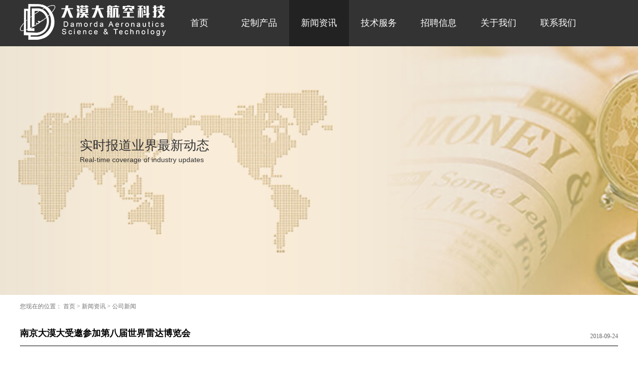

--- FILE ---
content_type: text/html; charset=utf-8
request_url: http://www.nhdmd.com/NewsStd_389.html
body_size: 13083
content:
<!DOCTYPE HTML PUBLIC "-//W3C//DTD HTML 4.01 Transitional//EN" "http://www.w3c.org/TR/1999/REC-html401-19991224/loose.dtd">


<html lang="zh-cn" xmlns="http://www.w3.org/1999/xhtml">
<head><title>
	南京大漠大受邀参加第八届世界雷达博览会 - 速率转台 - 南京大漠大航空科技有限公司
</title><meta name="keywords" content="南京大漠大受邀参加第八届世界雷达博览会,南京大漠大航空科技有限公司"/><meta name="description" content="第八届世界雷达博览会将于6月14日-16日在南京国际展览中心开幕，同期举办第九届军民两用电子信息技术展览会。本届展会以“深度融合大战略，科技创新扬国威”为主旨，在江苏省人民政府、南京市人民政府的指导和支持下，由中国电子科技集团公司、中国电子信息产业集团有限公司、中国雷达行业协会共同主办，同时得到了中国..."/><meta name="mobile-agent" content="url=http://m.nhdmd.com/m/NewsStd_389.html" /><meta name="applicable-device" content="pc"><meta name="renderer" content="webkit" /><meta content="text/html; charset=utf-8" http-equiv="Content-Type" /><link id="css__news_view" rel="stylesheet" type="text/css" href="https://0.rc.xiniu.com/g2/M00/EC/A4/CgAGfFvQJHWAcF6VAABnZjZOUv0068.css?d=20181022085126" /><link rel="bookmark" href="https://0.rc.xiniu.com/g2/M00/DF/E9/CgAGfFunTF6ACOIfAAANnhiBTHE929.png" /><link rel="shortcut icon" href="https://0.rc.xiniu.com/g2/M00/DF/E9/CgAGfFunTF6ACOIfAAANnhiBTHE929.png" />
	
	<script type="text/javascript">var _jtime=new Date();function jqload(){window.jLoad=new Date()-_jtime;}function jqerror(){window.jLoad=-1;}</script>
    <script type="text/javascript" src="https://1.rc.xiniu.com/js/jq/jqueryV173.js" onload="jqload()" onerror="jqerror()" id="jquery"></script>
	<script type="text/javascript" src="https://1.rc.xiniu.com/js/pb/2/Public.js"></script>
	<script type="text/javascript" src="https://1.rc.xiniu.com/js/tl/swfobject_modified.js"></script>
	<script type="text/javascript" src="https://1.rc.xiniu.com/js/tl/swfobject.js"></script>
	
<script type="text/javascript">
    document.onkeydown = function () {
        if (window.event && window.event.keyCode == 123) {
            event.keyCode = 0;
            event.returnValue = false;
            return false;
        }
    };
    $(window).on({
        contextmenu: function(){//禁止右击
            return false;
        },
        dragstart: function(){//禁止拖拉
            return false;
        },
        selectstart: function(){//文字禁止鼠标选中
　　　　document.selection.empty();
　　　//  return false;
        },
        copy: function(){//禁止复制文本
            document.selection.empty();
        },
        beforecopy: function(){
            return false;
        },
        mouseup: function(){//禁止点击
            return false
        }
    })

    document.oncontextmenu=new Function("event.returnValue=false");
    document.onselectstart=new Function("event.returnValue=false");
    document.oncontextmenu=function(e){return false;}
</script>
</head>
<body class="news_view_body">
<form method="get" id="form1" name="form1" NavigateId="2" Page="/news_view.aspx?Fid=t2%3a4%3a2&amp;Id=389&amp;TypeId=4" data-pid="02182182180145209203199208199014501982102080" data-mid="02080145209203199208199014501982102080">
<div class="aspNetHidden">
<input type="hidden" name="__VIEWSTATE" id="__VIEWSTATE" value="" />
</div>

        <div id="ea_h">
            <div class="top" >
                <div class="t_t" >
</div>
                
                <div id="ea_n">

                    <div id="xn_n_14_wrap" class="xn_n_14_wrap">
                    	
                        <div class="xn_n_14_wrap_main">
                        
                                            <div id="t_logo" class="t_logo">
                                                
                                                <div id="ea_l"><h1><a href="/" target="_self"><img alt="飞行模拟器-南京大漠大航空科技有限公司" src="https://0.rc.xiniu.com/g2/M00/D5/35/CgAGe1uqEz-AHxQ4AAAxXz16PGo698.png" /></a></h1></div>
                                                

                                            </div>
                        
                            <ul id="xn_n_14_VMenu1" class="type1Ul type1Ul_n000">
<li id="type1Li_n0" level=0 index=0 class="xn_n_14_wrap_menu1"><a href="/" target="_self" >首页</a></li>
<li id="type1Li_n3" level=0 data_id="3" type="n" index=1 class="xn_n_14_wrap_menu1">
<a href="/ProductsStd.html" target="_self"><span name="xn_n_14_VMenu11502531856|T_Navigates|Id|3|Name">定制产品</span></a><ul id="type1Ul_t301" style="display:none" class="type1Ul type1Ul_t301">
<li id="type1Li_t301_1" data_id="3_10" class="xn_n_14_wrap_menu2" type="t" index=1 level=1><a href="/ProductsSt_bdcszt.html" target="_self"><span name="xn_n_14_VMenu11370446126|T_ProductTypes|Id|10|Name">北斗测试设备</span></a>
</li>
<li id="type1Li_t301_2" data_id="3_12" class="xn_n_14_wrap_menu2" type="t" index=2 level=1><a href="/ProductsSt_fzzt.html" target="_self"><span name="xn_n_14_VMenu1599074604|T_ProductTypes|Id|12|Name">仿真测试设备</span></a>
</li>
<li id="type1Li_t301_3" data_id="3_13" class="xn_n_14_wrap_menu2" type="t" index=3 level=1><a href="/ProductsSt_txcszt.html" target="_self"><span name="xn_n_14_VMenu1732590602|T_ProductTypes|Id|13|Name">天线测试设备</span></a>
</li>
<li id="type1Li_t301_4" data_id="3_11" class="xn_n_14_wrap_menu2" type="t" index=4 level=1><a href="/ProductsSt_syscssb.html" target="_self"><span name="xn_n_14_VMenu12011715980|T_ProductTypes|Id|11|Name">传感器检测设备</span></a>
</li>
</ul>
</li>
<li id="type1Li_n2" level=0 data_id="2" type="n" index=2 class="xn_n_14_wrap_menu1">
<a href="/NewsStd.html" target="_self"><span name="xn_n_14_VMenu1991905050|T_Navigates|Id|2|Name">新闻资讯</span></a><ul id="type1Ul_t201" style="display:none" class="type1Ul type1Ul_t201">
<li id="type1Li_t201_1" data_id="2_28" class="xn_n_14_wrap_menu2" type="t" index=1 level=1><a href="/NewsSt_mtbd.html" target="_self"><span name="xn_n_14_VMenu1719442356|T_NewsTypes|Id|28|Name">媒体报道</span></a>
</li>
<li id="type1Li_t201_2" data_id="2_4" class="xn_n_14_wrap_menu2" type="t" index=2 level=1><a href="/NewsSt_gsxw.html" target="_self"><span name="xn_n_14_VMenu11267885772|T_NewsTypes|Id|4|Name">公司新闻</span></a>
</li>
<li id="type1Li_t201_3" data_id="2_5" class="xn_n_14_wrap_menu2" type="t" index=3 level=1><a href="/NewsSt_hyxw.html" target="_self"><span name="xn_n_14_VMenu11856756000|T_NewsTypes|Id|5|Name">行业新闻</span></a>
</li>
<li id="type1Li_t201_4" data_id="2_140" class="xn_n_14_wrap_menu2" type="t" index=4 level=1><a href="/NewsSt_121212.html" target="_self"><span name="xn_n_14_VMenu11554350919|T_NewsTypes|Id|140|Name">新闻推荐</span></a>
</li>
</ul>
</li>
<li id="type1Li_n8" level=0 data_id="8" type="n" index=3 class="xn_n_14_wrap_menu1">
<a href="/ServerStd.html" target="_self"><span name="xn_n_14_VMenu1266701886|T_Navigates|Id|8|Name">技术服务</span></a><ul id="type1Ul_t801" style="display:none" class="type1Ul type1Ul_t801">
<li id="type1Li_t801_1" data_id="8_36" class="xn_n_14_wrap_menu2" type="t" index=1 level=1><a href="/ServerSt_dzfw.html" target="_self"><span name="xn_n_14_VMenu1365471386|T_NewsTypes|Id|36|Name">定制服务</span></a>
</li>
<li id="type1Li_t801_2" data_id="8_52" class="xn_n_14_wrap_menu2" type="t" index=2 level=1><a href="/ServerSt_shfw.html" target="_self"><span name="xn_n_14_VMenu1275634362|T_NewsTypes|Id|52|Name">售后服务</span></a>
</li>
<li id="type1Li_t801_3" data_id="8_138" class="xn_n_14_wrap_menu2" type="t" index=3 level=1><a href="/ServerSt_wxfw.html" target="_self"><span name="xn_n_14_VMenu1541113423|T_NewsTypes|Id|138|Name">维修服务</span></a>
</li>
</ul>
<ul id="type1Ul_n881" style="display:none" class="type1Ul type1Ul_n881">
<li id="type1Li_n9" class="xn_n_14_wrap_menu2" type="n" data_id="9" index=1 level=1><a href="/feedback.aspx?FId=n9:9:8" rel="nofollow" target="_self"><span name="xn_n_14_VMenu11244843521|T_Navigates|Id|9|Name">在线咨询</span></a>
</li>
</ul>
</li>
<li id="type1Li_n6" level=0 data_id="6" type="n" index=4 class="xn_n_14_wrap_menu1">
<a href="/Job.html" rel="nofollow" target="_self"><span name="xn_n_14_VMenu12122155934|T_Navigates|Id|6|Name">招聘信息</span></a></li>
<li id="type1Li_n1" level=0 data_id="1" type="n" index=5 class="xn_n_14_wrap_menu1">
<a href="/AboutStd.html" rel="nofollow" target="_self"><span name="xn_n_14_VMenu11833883016|T_Navigates|Id|1|Name">关于我们</span></a><ul id="type1Ul_t101" style="display:none" class="type1Ul type1Ul_t101">
<li id="type1Li_t101_1" data_id="1_1" class="xn_n_14_wrap_menu2" type="t" index=1 level=1><a href="/AboutSt_jj.html" rel="nofollow" target="_self"><span name="xn_n_14_VMenu11192471603|T_NewsTypes|Id|1|Name">公司简介</span></a>
</li>
</ul>
</li>
<li id="type1Li_n7" level=0 data_id="7" type="n" index=6 class="xn_n_14_wrap_menu1">
<a href="/ContactStd.html" rel="nofollow" target="_self"><span name="xn_n_14_VMenu1127507159|T_Navigates|Id|7|Name">联系我们</span></a></li>
</ul>
<script type="text/javascript">var xn_n_14_VMenu1={normal:{class1:'xn_n_14_wrap_menu1',class2:'xn_n_14_wrap_menu2',class3:'xn_n_14_wrap_menu3',class4:'xn_n_14_wrap_menu4',class5:'xn_n_14_wrap_menu5',class6:'xn_n_14_wrap_menu6'},visited:{class1:'xn_n_14_wrap_menu1_2',class2:'xn_n_14_wrap_menu2_2',class3:'xn_n_14_wrap_menu3_2',class4:'xn_n_14_wrap_menu4_2',class5:'xn_n_14_wrap_menu5_2',class6:'xn_n_14_wrap_menu6_2',class6:'xn_n_14_wrap_menu6_2'},home:{defaultClass:'xn_n_14_wrap_menu1',visitedClass:'xn_n_14_wrap_menu1_2'},content:{defaultClass:'',visitedClass:'',focusClass:''},focus:{class1:'xn_n_14_wrap_menu1_cur',class2:'xn_n_14_wrap_menu2_cur',class3:'xn_n_14_wrap_menu3_cur',class4:'xn_n_14_wrap_menu4_cur',class5:'xn_n_14_wrap_menu5_cur',class6:'xn_n_14_wrap_menu6_cur'},beforeTag:{packUpClass:'',packDownClass:''},expendEffect:1,aniEffect:3,fIdParam:'FId',topUlId:'xn_n_14_VMenu1',homeLiId:'type1Li_n0'};xn_n_14_VMenu1.menu=new BaseControlMenu();xn_n_14_VMenu1.menu.Init('xn_n_14_VMenu1',xn_n_14_VMenu1);xn_n_14_VMenu1.menu.InitMenu('type1Ul_n000',xn_n_14_VMenu1);</script>
                        </div>
                    	

                    </div>

</div>
                
            </div>
        </div>
        


        
        <div id="ea_ba">
            
            <div class="products_banner_text">
                <span class="products_banner_text1"><span name="_edi_ba1_8" >实时报道业界最新动态</span></span>
                <span class="products_banner_text2"><span name="_edi_ba1_9" >Real-time coverage of industry updates</span></span>
            </div>
            
			
            <div id="products_banner" class="products_banner">
                <div class="products_banner_m">
                    <img src="https://0.rc.xiniu.com/g2/M00/E8/3F/CgAGfFvFa5mAZie6AAF1GZtjdPk342.jpg" alt="" />
                </div>

            </div>
            
        </div>
        

        
        <div id="ea_c">
            <div class="n_main">


    <div id="n_content_right_name_r" class="n_content_right_name_r">
        <ul>
            <li>
                <span class="n_r_wz1">
                    
                    <span name="_n_r_wz1">您现在的位置：</span>
                    
                </span>
                <span class="n_r_wz2">
                    <a href="/">
                    <span name="_n_r_wz2">首页</span>
                    </a>
                </span><span class="n_r_wz3">></span>
                <span class="n_r_wz4">
                    <span id='ShoveWebControl_Text_products'><a href="/NewsStd.html" target="_self">新闻资讯</a></span>
                </span>
                <span class="n_r_wz5">></span>
                <span class="n_r_wz6">
                    <a href="/NewsSt_gsxw.html" class="curr1">公司新闻</a>
                </span>
            </li>
            <li>
                <img src="https://1.rc.xiniu.com/rc/Contents/42036/Images/icpsp1_n_right_wz.png" alt="" />
            </li>
        </ul>

    </div>

                <div class="n_content">
                    <div class="n_content_left">
                    </div>
                    <div class="n_content_right">
                        <div class="n_content_right_name">
                        </div>
                        <div class="n_content_right_m">
							
                            <div id="news_view_head" class="news_view_head">
                                <div class="news_view_title">
                                    <h1 style="font-size: inherit"><span id='ShoveWebControl_Text2'>南京大漠大受邀参加第八届世界雷达博览会</span></h1>
                                </div>
                                <div class="news_view_date">
                                    <span class="news_view_date1">日期：</span>
                                    <span id='ShoveWebControl_Text3'>2018-09-24</span>
                                </div>
                                <div class="news_view_click">
                                    <span class="news_view_date1">浏览次数:</span>
                                    <span id='ShoveWebControl_Text5'>318</span><script type='text/javascript'>var cvc=$('#ShoveWebControl_Text5');cvc.hide();AjaxMethod('Common','UpdateClickCount',{field:'ClickCount',nid:-1,tid:10010,id:389},function(data){cvc.text(data);cvc.show();});</script>
                                </div>

                            </div>
                            
							
                            <div id="news_view" class="news_view">
                                <span id='ShoveWebControl_Text4'><p style="text-indent: 2em; line-height: 2em;"><span style="font-size: 16px;">第八届世界雷达博览会将于6月14日-16日在南京国际展览中心开幕，同期举办第九届军民两用电子信息技术展览会。</span></p><p style="text-indent: 2em; line-height: 2em;"><span style="font-size: 16px;"><br/></span></p><p style="text-align: center; line-height: 2em;"><img src="https://0.rc.xiniu.com/g2/M00/E0/06/CgAGfFuo-kiAUfjPAAhBdWpvYIo957.png" title="南京大漠大受邀参加第八届世界雷达博览会" alt="南京大漠大受邀参加第八届世界雷达博览会"/></p><p style="line-height: 2em;"><br/></p><p style="text-indent: 2em; line-height: 2em;"><span style="font-size: 16px;">本届展会以“深度融合大战略，科技创新扬国威”为主旨，在江苏省人民政府、南京市人民政府的指导和支持下，由中国电子科技集团公司、中国电子信息产业集团有限公司、中国雷达行业协会共同主办，同时得到了中国贸促会南京分会、南京国际商会和南京市人民政府会展业办公室的大力支持。</span></p><p style="text-indent: 2em; line-height: 2em;"><span style="font-size: 16px;">展会将全面展示我国乃至世界近年来雷达领域发展成就及前沿创新成果。中国电科、电子、航天、航空、船舶、兵器、地方军工等诸多军工集团、科研院所、国内外雷达与国防电子信息技术领域知名高科技企业携军用、警用、军民两用的雷达系统、装备、技术和微波及光电器件、国防电子、通讯、导航、气象、指挥控制系统等上下游产业链的产品、优秀创新成果将集中亮相。</span></p><p style="text-indent: 2em; line-height: 2em;"><span style="font-size: 16px;"><br/></span></p><p style="text-align: center; line-height: 2em;"><img src="https://0.rc.xiniu.com/g2/M00/E0/06/CgAGfFuo-oOAFEGgAA7rm4Vy1_4106.png" title="南京大漠大受邀参加第八届世界雷达博览会" alt="南京大漠大受邀参加第八届世界雷达博览会" width="690" height="467" border="0" vspace="0" style="width: 690px; height: 467px;"/></p><p style="line-height: 2em;"><br/></p><p style="line-height: 2em; text-indent: 2em;"><span style="font-size: 16px;">今年的博览会上将首次发布世界十大明星雷达装备和雷达技术发展趋势预测报告，联合国内多家机构和媒体，从创新性、重要性、知名度等维度，评选对于军用装备雷达发展史具有里程碑意义的国内外十大明星雷达装备，并从需求驱动和技术驱动两个方面，研讨展望未来重大雷达技术发展趋势。</span></p><p style="text-indent: 2em; line-height: 2em;"><span style="font-size: 16px;">一批覆盖陆海空天的明星雷达产品同时在展会期间集中亮相。在机载领域将展示连续3次在大阅兵中亮相的空警2000预警雷达及具有国际先进水平的明星产品枭龙雷达，在舰载领域将展示中华神盾有源相控阵雷达等。</span></p><p style="text-indent: 2em; line-height: 2em;"><span style="font-size: 16px;">露天一万平米的特种装备展区，是2018年“两会”后的国内首届规模大，专业性强、范围广、层次高、专家集聚的军民融合盛会。</span></p><p style="text-indent: 2em; line-height: 2em;"><span style="font-size: 16px;"><br/></span></p><p style="text-align: center; line-height: 2em;"><img src="https://0.rc.xiniu.com/g2/M00/E0/06/CgAGfFuo-qmAfFfOABf3yNqDHCI251.png" title="南京大漠大受邀参加第八届世界雷达博览会" alt="南京大漠大受邀参加第八届世界雷达博览会" width="690" height="379" border="0" vspace="0" style="width: 690px; height: 379px;"/></p><p style="line-height: 2em;"><br/></p><p style="text-indent: 2em; line-height: 2em;"><span style="font-size: 16px;">展厅增设“世界雷达百年发展历程”大型连续画廊展区。将包含文字、图片、视频内容，采用曲线发光长廊模式展示，打造一个科普百年雷达、加强国防教育，弘扬爱国主义精神的崭新场景。将采取恰当方式突出展示雷达产业主力科研制造单位或军工科协体系，在改革开放四十年来为中国雷达事业发展做出卓越贡献的光辉历程。</span></p><p style="text-indent: 2em; line-height: 2em;"><span style="font-size: 16px;">南京大漠大航空科技有限公司作为北斗测试转台的研发单位再次受邀参加。南京大漠大航空科技有限公司成立于2009年，公司依托南京航空航天大学导航制导与控制国家重点学科以及西安电子科技大学天线研究所的科研力量，研发出诸多具有自主知识产权的核心产品，是集高校技术优势与现代化企业管理体制为一体的高新技术企业。</span></p><p><br/></p></span>
                                <div class="news_view_cle1"></div>

                            </div>
                            

                            
                            <div class="view_inner_add_share">
                                <div class="view_inner_add_share1">
                                    <div class="bdsharebuttonbox">
                                      <a rel="nofollow" href="#" class="bds_more" data-cmd="more"></a>
                                      <a rel="nofollow" title="分享到QQ空间" href="#" class="bds_qzone" data-cmd="qzone"></a>
                                      <a rel="nofollow" title="分享到QQ好友" href="#" class="bds_sqq" data-cmd="sqq"></a>
                                      <a rel="nofollow" title="分享到人人网" href="#" class="bds_renren" data-cmd="renren"></a>
                                      <a rel="nofollow" title="分享到新浪微博" href="#" class="bds_tsina" data-cmd="tsina"></a>
                                      <a rel="nofollow" title="分享到微信" href="#" class="bds_weixin" data-cmd="weixin"></a>
                                      <a rel="nofollow" title="分享到豆瓣网" href="#" class="bds_douban" data-cmd="douban"></a>
                                  </div>
        <script>window._bd_share_config={"common":{"bdSnsKey":{},"bdText":"","bdMini":"2","bdMiniList":false,"bdPic":"","bdStyle":"0","bdSize":"16"},"share":{}};with(document)0[(getElementsByTagName('head')[0]||body).appendChild(createElement('script')).src='http://bdimg.share.baidu.com/static/api/js/share.js?v=89860593.js?cdnversion='+~(-new Date()/36e5)];</script>
                                    </div>
                                </div>
                            

                            <div class="news_view_foot">
								
                                <div id="news_view_sx" class="news_view_sx">
                                    
                                    <div id="EIMS_C_3_1_ShowInfo" style="COLOR: red"></div>
                                    <div id="EIMS_C_3_1_box_div">
                                        <span id="EIMS_C_3_1_Upli" class="EIMS_C_3_1_page">
                                            <a href="/NewsStd_390.html" id="EIMS_C_3_1_Up" title="旧岁已展千重锦 新年再进百尺竿 -2017南京大漠大年会隆重召开">上一篇：<span id="EIMS_C_3_1_UpNew">旧岁已展千重锦 新年再进百尺竿 -2017南京大漠大年会隆重召开</span></a></span><span id="EIMS_C_3_1_Downli" class="EIMS_C_3_1_page">下一篇：无</span>
                                    </div>
                                    

                                    
                                </div>
                                



<div id="xn_c_newsv_511_wrap" class="xn_c_newsv_511_wrap">
    
    <div class="xn_c_newsv_511_wbox">
        <div class="xn_c_newsv_511_top">
            <span class="xn_c_newsv_511_eWrap">
            
            <span name="_xn_c_newsv_511_eName">相关新闻</span>
            
            </span>
            <span class="xn_c_newsv_511_dashw">
            
            <span name="_xn_c_newsv_511_dash">/</span>
            
            </span>
            <span class="xn_c_newsv_511_cWrap">
            
            <span name="_xn_c_newsv_511_cName">Related News</span>
            
            </span>
            <span class="xn_c_newsv_511_topmore">
                <a href="/NewsStd.html">
                
                <span name="_xn_c_newsv_511_topmore">More</span>
                
                </a>
            </span>
        </div>
        <div class="xn_c_newsv_511_cocnt">
            
                <div id="xn_c_newsv_511_Data_xn_c_newsv_511_style_0" class="xn_c_newsv_511_contbox1">
                    <div class="xn_c_newsv_511_cocntlft">
                        <a title='卫星导航终端测试' href="/NewsStd_453.html" target="_blank">
                            <img  data-original='https://0.rc.xiniu.com/g5/M00/0A/16/CgAGbGWNJQ2AfbyVAAdy20HVc2Y106.jpg' alt='卫星导航终端测试' title='卫星导航终端测试' />
                        </a>
                    </div>
                    <div class="xn_c_newsv_511_cocntrit">
                        <div class="xn_c_newsv_511_cocntrit_name">
                            <a title='卫星导航终端测试' href="/NewsStd_453.html" target="_blank">
                            卫星导航终端测试
                            </a>
                        </div>
                        <div class="xn_c_newsv_511_cocntrit_time">
                            <span class="xn_c_newsv_511_time1">
                            <span id='xn_c_newsv_511_Data_xn_c_newsv_511_Text1_0'>2023</span>
                            </span>
                            <span class="xn_c_newsv_511_time2">-
                            </span>
                            <span class="xn_c_newsv_511_time3">
                            <span id='xn_c_newsv_511_Data_xn_c_newsv_511_Text2_0'>12</span>
                            </span>
                            <span class="xn_c_newsv_511_time4">-
                            </span>
                            <span class="xn_c_newsv_511_time5">
                            <span id='xn_c_newsv_511_Data_xn_c_newsv_511_Text3_0'>28</span>
                            </span>
                        </div>
                        <div class="xn_c_newsv_511_cocntrit_cont" ej="edit_span">
                            <span id='xn_c_newsv_511_Data_xn_c_newsv_511_Text4_0'>卫星导航终端测试，以导航信号模拟源为核心，集成通用电子测量仪器构成自动化测试环境，通过对卫星导航应用终端进行各类有线、无线条件下的功能性能测试，覆盖导航研究、产品研发、生产、使用维护的多个阶段。本文将深入研究该系统的工作原理、应用场景以及其在导航终端测试领域的创新和重要性。1、工作原理：导航信号模拟源带领自动化测试新潮流卫星导航终端测试的核心在于导航信号模拟源的创新应用。通过该源的准确模拟，系统能够在实验室环境中为导航应用终端提供真实的卫星导航信号，实现对各类有线、无线条件下功能性能的全面测试。导航信号模拟源的引入使得测试更加准确、可控，为卫星导航终端的研究和开发提供了可靠的测试基准。2、应用场景：全方位覆盖导航终端生命周期卫星导航终端测试的应用场景十分广泛，覆盖导航终端生命周期的多个阶段。从导航研究、产品研发到生产和使用维护，系统都能提供全面的测试支持。在导航研究阶段，它可以验证导航算法...</span>
                        </div>
                        <div class="xn_c_newsv_511_cocntrit_more">
                            <a href="/NewsStd_453.html" target="_blank">
                                
                                <span name="_newsv_511_cocntrit_more">More</span>
                                
                            </a>
                        </div>
                    </div>
                </div>
            
                <div id="xn_c_newsv_511_Data_xn_c_newsv_511_style_1" class="xn_c_newsv_511_contbox2">
                    <div class="xn_c_newsv_511_cocntlft">
                        <a title='数控精密转台' href="/NewsStd_452.html" target="_blank">
                            <img  data-original='https://0.rc.xiniu.com/g2/M00/E6/43/CgAGfFu-tbmARb_NAADh1grZ_Z8849.jpg' alt='数控精密转台' title='数控精密转台' />
                        </a>
                    </div>
                    <div class="xn_c_newsv_511_cocntrit">
                        <div class="xn_c_newsv_511_cocntrit_name">
                            <a title='数控精密转台' href="/NewsStd_452.html" target="_blank">
                            数控精密转台
                            </a>
                        </div>
                        <div class="xn_c_newsv_511_cocntrit_time">
                            <span class="xn_c_newsv_511_time1">
                            <span id='xn_c_newsv_511_Data_xn_c_newsv_511_Text1_1'>2023</span>
                            </span>
                            <span class="xn_c_newsv_511_time2">-
                            </span>
                            <span class="xn_c_newsv_511_time3">
                            <span id='xn_c_newsv_511_Data_xn_c_newsv_511_Text2_1'>12</span>
                            </span>
                            <span class="xn_c_newsv_511_time4">-
                            </span>
                            <span class="xn_c_newsv_511_time5">
                            <span id='xn_c_newsv_511_Data_xn_c_newsv_511_Text3_1'>27</span>
                            </span>
                        </div>
                        <div class="xn_c_newsv_511_cocntrit_cont" ej="edit_span">
                            <span id='xn_c_newsv_511_Data_xn_c_newsv_511_Text4_1'>数控精密转台是一种高精度、高可控的旋转设备，在工业生产、科研和制造领域中拥有广泛应用。它采用数控技术，通过精密传动机构实现对转台角度和速度的准确控制，能够实现复杂的运动路径和多轴联动调节。数控精密转台有哪些特点？1、高精度由于采用了精密的传动结构和高精度的数控系统，数控精密转台能够实现极低的定位误差和重复定位精度。传统的手动或机械转台往往无法满足微米甚至亚微米级别的精度需求，而数控精密转台可以达到更高的精度要求，满足精密加工、测量和实验的需求。2、高可控性数控系统具备高度灵活和可编程的特性，能够准确控制转台的角度、速度、加速度等参数。通过合理的程序编制，能够实现复杂的运动路径和多轴联动调节，满足不同应用需求。这种可控性使得转台在仿真实验、动态测试和精密加工等领域中有着广泛的应用。3、高自动化数控精密转台可以与计算机或其他自动化设备进行联动，实现全自动的操作和控制。通过编写程序，可以实现自动...</span>
                        </div>
                        <div class="xn_c_newsv_511_cocntrit_more">
                            <a href="/NewsStd_452.html" target="_blank">
                                
                                <span name="_newsv_511_cocntrit_more">More</span>
                                
                            </a>
                        </div>
                    </div>
                </div>
            
                <div id="xn_c_newsv_511_Data_xn_c_newsv_511_style_2" class="xn_c_newsv_511_contbox3">
                    <div class="xn_c_newsv_511_cocntlft">
                        <a title='天线测试仿真转台' href="/NewsStd_451.html" target="_blank">
                            <img  data-original='/Private/NewsImgs/47103f290426d153de93.png' alt='天线测试仿真转台' title='天线测试仿真转台' />
                        </a>
                    </div>
                    <div class="xn_c_newsv_511_cocntrit">
                        <div class="xn_c_newsv_511_cocntrit_name">
                            <a title='天线测试仿真转台' href="/NewsStd_451.html" target="_blank">
                            天线测试仿真转台
                            </a>
                        </div>
                        <div class="xn_c_newsv_511_cocntrit_time">
                            <span class="xn_c_newsv_511_time1">
                            <span id='xn_c_newsv_511_Data_xn_c_newsv_511_Text1_2'>2023</span>
                            </span>
                            <span class="xn_c_newsv_511_time2">-
                            </span>
                            <span class="xn_c_newsv_511_time3">
                            <span id='xn_c_newsv_511_Data_xn_c_newsv_511_Text2_2'>12</span>
                            </span>
                            <span class="xn_c_newsv_511_time4">-
                            </span>
                            <span class="xn_c_newsv_511_time5">
                            <span id='xn_c_newsv_511_Data_xn_c_newsv_511_Text3_2'>26</span>
                            </span>
                        </div>
                        <div class="xn_c_newsv_511_cocntrit_cont" ej="edit_span">
                            <span id='xn_c_newsv_511_Data_xn_c_newsv_511_Text4_2'>天线测试是评估和验证天线性能的重要环节，而仿真转台作为一种关键设备，在实际测试中发挥着重要作用。通过模拟不同角度和方向下的电磁波传播条件，仿真转台能够评估天线在各种情况下的性能表现。它不仅可以在无线通信、雷达系统等领域应用广泛，还能有效减少对真实环境的依赖性，提高测试灵活性和可重复性。天线测试仿真转台有哪些功能？1、角度测试通过控制天线测试仿真转台的旋转角度，可以模拟天线在不同方向和角度下的性能。例如，对于卫星通信系统中的天线，需要评估其在不同仰角和方位角下的接收和发射特性。仿真转台可以通过自动化控制实现连续角度测试，有效减少测试时间和人工干预，提高测试效率和准确性。2、方向控制通过控制天线测试仿真转台的方向，可以评估天线在不同指向上的辐射特性。例如，在雷达系统中，需要测试天线的波束宽度、增益、辐射图案等参数。仿真转台可以准确控制方向，实现对天线指向性能的全面评估。这对于天线设计和系统性能...</span>
                        </div>
                        <div class="xn_c_newsv_511_cocntrit_more">
                            <a href="/NewsStd_451.html" target="_blank">
                                
                                <span name="_newsv_511_cocntrit_more">More</span>
                                
                            </a>
                        </div>
                    </div>
                </div>
            
                <div id="xn_c_newsv_511_Data_xn_c_newsv_511_style_3" class="xn_c_newsv_511_contbox4">
                    <div class="xn_c_newsv_511_cocntlft">
                        <a title='加载台测试的作用' href="/NewsStd_450.html" target="_blank">
                            <img  data-original='/Private/NewsImgs/04494710a485e67b93dd.png' alt='加载台测试的作用' title='加载台测试的作用' />
                        </a>
                    </div>
                    <div class="xn_c_newsv_511_cocntrit">
                        <div class="xn_c_newsv_511_cocntrit_name">
                            <a title='加载台测试的作用' href="/NewsStd_450.html" target="_blank">
                            加载台测试的作用
                            </a>
                        </div>
                        <div class="xn_c_newsv_511_cocntrit_time">
                            <span class="xn_c_newsv_511_time1">
                            <span id='xn_c_newsv_511_Data_xn_c_newsv_511_Text1_3'>2023</span>
                            </span>
                            <span class="xn_c_newsv_511_time2">-
                            </span>
                            <span class="xn_c_newsv_511_time3">
                            <span id='xn_c_newsv_511_Data_xn_c_newsv_511_Text2_3'>12</span>
                            </span>
                            <span class="xn_c_newsv_511_time4">-
                            </span>
                            <span class="xn_c_newsv_511_time5">
                            <span id='xn_c_newsv_511_Data_xn_c_newsv_511_Text3_3'>20</span>
                            </span>
                        </div>
                        <div class="xn_c_newsv_511_cocntrit_cont" ej="edit_span">
                            <span id='xn_c_newsv_511_Data_xn_c_newsv_511_Text4_3'>在航天航空、航海、精密测试领域，加载台测试是一项至关重要的工程测试方法，用于评估和验证各种系统在不同负载条件下的性能和可靠性。加载台测试通过模拟实际工作条件，扮演着发现潜在问题、提高产品质量的关键角色。本文将深入探讨加载台测试的作用，揭示其在工程领域中的重要性。1、性能评估通过在加载台上模拟各种轴或者力学部件添加负载模拟被测物实际的工作环境，工程师能够全面评估系统的输出、效率和稳定性。这种测试方法提供了一个全面的性能快照，确保系统在设计规范范围内正常运行。2、有效的可靠性测试手段在加载台测试的作用中，通过模拟系统在其设计寿命内可能遇到的各种负载和应力情况，工程师能够评估系统的可靠性水平，及早发现潜在的故障点，以采取相应的预防性维护措施。3、航天、航海和精密测试领域加载台多用于舵机加载，通过模拟飞机飞行状态下，舵机所处的工作环境，来测试舵机性能。4、评估系统的耐久性通过模拟系统在长时间运行中...</span>
                        </div>
                        <div class="xn_c_newsv_511_cocntrit_more">
                            <a href="/NewsStd_450.html" target="_blank">
                                
                                <span name="_newsv_511_cocntrit_more">More</span>
                                
                            </a>
                        </div>
                    </div>
                </div>
            
            <div class="clear"></div>
        </div>
    </div>
    

</div>

                            </div>
                        </div>
                         
                            <div id="xn_c_newsv_3_wrap" class="xn_c_newsv_3_wrap">
                                
                                    <div class="xn_c_newsv_3_box">
                                        <span id='xn_c_newsv_3_Text1'><a href="/NewsSt_gsxw.html" target="_self">返回列表</a></span>
                                    </div>
                                

                            </div>
                        
                    </div>
                    <div class="clear"></div>
                </div>
            </div>
            
        </div>
        
              
        <div id="ea_b">

            <div class="foot" >
                <div class="foot_c" >

					<div id="xn_f_index_2_search" class="xn_f_index_2_search">
						
                        <table cellspacing="0" cellpadding="0"  border="0"><tr>
<td>
<input name="xn_f_search$tbSearch" type="text" value="请输入您搜索的内容" id="xn_f_search_tbSearch" class="t_search_text" DefaultText="请输入您搜索的内容" onmousedown="if(this.value == &#39;请输入您搜索的内容&#39;){this.value = &#39;&#39;;}" onkeyup="ShoveEIMS3_OnKeyPress(event, &#39;img_xn_f_search&#39;)" onkeydown="ShoveEIMS3_OnKeyDown(event)" onblur="if(this.value == &#39;&#39; || this.value == &#39;请输入您搜索的内容&#39;){this.value = &#39;请输入您搜索的内容&#39;;}" /></td>
<td><img id="img_xn_f_search" border="0" src="https://0.rc.xiniu.com/g2/M00/D5/40/CgAGe1uqQaCALplFAAANdLbdF2w808.png" alt="南京大漠大航空科技有限公司" LevelOneType="2" onclick="ShoveEIMS3_Transf(this,'/search.aspx','xn_f_search_tbSearch','xn_f_search', true)" style="cursor:pointer;" /></td>
</tr></table>
<script type='text/javascript'>document.getElementById("xn_f_search_tbSearch").onkeydown=function(event){ var e=event || window.Event; if(e.keyCode==13){ e.returnValue = false;if(e.preventDefault){ e.preventDefault(); }}}</script>

                        

                    </div>

<div class="xn_foot_main" >

<div class="b_foot_home">
    <a href="/" target="_self">首页</a>
</div>
 

<div id="foot_nav2" class="foot_nav2">
<ul id="ShoveWebControl_VMenu4" class="foot_type2Ul foot_type2Ul_n000">
<li id="foot_type2Li_n3" level=0 data_id="3" type="n" index=1 class="">
<a href="/ProductsStd.html" target="_self"><span name="ShoveWebControl_VMenu4544732174|T_Navigates|Id|3|Name">定制产品</span></a></li>
<li id="foot_type2Li_n2" level=0 data_id="2" type="n" index=2 class="">
<a href="/NewsStd.html" target="_self"><span name="ShoveWebControl_VMenu4920924169|T_Navigates|Id|2|Name">新闻资讯</span></a></li>
<li id="foot_type2Li_n8" level=0 data_id="8" type="n" index=3 class="">
<a href="/ServerStd.html" target="_self"><span name="ShoveWebControl_VMenu4282182366|T_Navigates|Id|8|Name">技术服务</span></a></li>
<li id="foot_type2Li_n6" level=0 data_id="6" type="n" index=4 class="">
<a href="/Job.html" rel="nofollow" target="_self"><span name="ShoveWebControl_VMenu4800918673|T_Navigates|Id|6|Name">招聘信息</span></a></li>
<li id="foot_type2Li_n1" level=0 data_id="1" type="n" index=5 class="">
<a href="/AboutStd.html" rel="nofollow" target="_self"><span name="ShoveWebControl_VMenu4336313167|T_Navigates|Id|1|Name">关于我们</span></a></li>
<li id="foot_type2Li_n7" level=0 data_id="7" type="n" index=6 class="">
<a href="/ContactStd.html" rel="nofollow" target="_self"><span name="ShoveWebControl_VMenu41149094226|T_Navigates|Id|7|Name">联系我们</span></a></li>
</ul>
<script type="text/javascript">var ShoveWebControl_VMenu4={normal:{class1:'',class2:'',class3:'',class4:'',class5:'',class6:''},visited:{class1:'',class2:'',class3:'',class4:'',class5:'',class6:'',class6:''},home:{defaultClass:'',visitedClass:''},content:{defaultClass:'',visitedClass:'',focusClass:''},focus:{class1:'',class2:'',class3:'',class4:'',class5:'',class6:''},beforeTag:{packUpClass:'',packDownClass:''},expendEffect:1,aniEffect:1,fIdParam:'FId',topUlId:'ShoveWebControl_VMenu4'};ShoveWebControl_VMenu4.menu=new BaseControlMenu();ShoveWebControl_VMenu4.menu.Init('ShoveWebControl_VMenu4',ShoveWebControl_VMenu4);;</script>

</div>

</div>
 
                    <div id="foot_copy" class="foot_copy">
                        <div class="foot_dibu" style="width: 955px;">
                        <div class="foot_copy_name">
                                                    <span name="_foot_copy1|" >Copyright ©2018- 2023 南京大漠大航空科技有限公司</span>
                                                </div>
                        <div class="foot_copy_ba">
                            <a rel="nofollow" href="https://beian.miit.gov.cn/" target="_blank">
                                <span name="_foot_copy2|" >苏ICP备15009231号-1</span>
                            </a>
                        </div>
<div class="foot_copy_ba">
                            <a target="_blank" rel="nofollow" href="http://www.beian.gov.cn/portal/registerSystemInfo?recordcode=32011502011848" style="text-decoration:none;"><img src="https://0.rc.xiniu.com/g4/M00/7F/74/CgAG0mQmmCmAXsIjAABLOOn9ZJA249.png" style="vertical-align: text-bottom;"><span>苏公网安备 32011502011848号</span></a>
                        </div>
<div class="foot_copy_ba"><a href="javascript:void(0)" onclick="JumpToDevice(2); return false;" class="foot_copy_jumpurl" target="_blank">&nbsp;&nbsp;手机版</a></div>
<div class="foot_copy_ba"><a href="/siteMap.html" class="foot_copy_map" target="_blank">&nbsp;&nbsp;网站地图</a></div>
                        <div class="foot_xn_list">犀牛云提供企业云服务</div>
                        <div class="foot_xn_main"><a href="/kfszd.html">网站地图</a></div>

</div>
                    </div>

</div>
            </div>
        </div>
        
  
<div id="ea_m"></div>

 
<div id="ea_pi"></div>

 
<div id="ea_wj"></div>

  <input type="hidden" id="pageId" value="11" />
  <script id="js__news_view" type="text/javascript" src="https://0.rc.xiniu.com/g2/M00/DE/AB/CgAGfFujL2mACY_wAAAAJSSZ8I41097.js?d=20180929200846" ></script>
<script type="text/javascript">
    function loadimg(){
        var logoalt=$(".t_logo img").attr("alt");
var serr=",定制服务,售后服务,维修服务,南京大漠大航空科技有限公司"+","+logoalt+",";
$("#news_view p").each(function(index){
  var imgs=$(this).find("img").length;
  if(imgs>0){
    var alt=$(this).find("img:eq(0)").attr("alt");
  var w=$(this).find("img:eq(0)").css("width").replace("px","")
  var h=$(this).find("img:eq(0)").css("height").replace("px","")
  var ww=267;
  var wh=65;
  if(serr.indexOf(","+alt+",")<0&&alt!=null){
    if(w<100){
       ww=267;
       wh=65;
    }
    if(w<267&&w>50){
       ww=w;
       wh=w/267*65;
    }
    var w1=(w-ww)/2;
    var w2=(parseInt(h)+wh)/2;
    if(w1<0){
        w1=-w1;
    }
    if(w2<0){
        w2=-w2;
    }
    if(imgs==1){
       w1=0;
    }
    var water="<p class='img_water"+index+"' style='position: relative;left: "+w1+"px;top: -"+w2+"px;'>";
    for(var i=0;i<imgs;i++){
        water+="<img src='/images/water.png' style='width: "+ww+"px;height: "+wh+"px;opacity:0.9'/>";
    }
    water+="</p>";
    console.log(imgs)
    if(imgs=="3"){
        water="<p class='img_water"+index+"' style='position: relative;left: "+w1+"px;top: -"+w2+"px;'>";
        water+="<img src='/images/water.png' style='width: 212px;height: 52px;opacity: 0.9;left: -105px;position: relative;'/>";
        water+="<img src='/images/water.png' style='width: 212px;height: 52px;opacity: 0.9;left: -10px;position: relative;'/>";
        water+="<img src='/images/water.png' style='width: 212px;height: 52px;opacity: 0.9;left: 70px;position: relative;'/>";
        water+="</p>";
    }
    console.log(water)
    $(this).append(water);
  }
  }

})
    }
    setTimeout(loadimg,1000)
</script>

<script type='text/javascript'>(function(){var k=new Date,f=null,h=function(){window.acessFinish=new Date-k};window.addEventListener?window.addEventListener('load',h):window.attachEvent&&window.attachEvent('onload',h);var f=setTimeout(function(){f&&clearTimeout(f);var b=document.location.href,a;a=/\.html|.htm/.test(document.location.href)?document.forms[0].getAttribute('Page'):'';var c=window.document.referrer,b='/Admin/Access/Load.ashx?req\x3d'+d(b);a&&(b+='\x26f\x3d'+d(a));a=d(c);if(3200<a.length){var e=c.indexOf('?');0<e&&(a=d(c.substr(0,e)))}b+='\x26ref\x3d'+a+'\x26sw\x3d'+screen.width+'\x26sh\x3d'+screen.height;b+='\x26cs\x3d'+(window.jLoad?window.jLoad:-1);b+='\x26_t\x3d'+Math.random();b+='\x26ht\x3d'+d(('https:'==document.location.protocol?'https://':'http://')+document.domain);'off'==sessionStorage.getItem('cookie')&&(b+='\x26ck\x3doff');$?$.getScript(b):(c=document.createElement('script'),c.src=b,document.body.appendChild(c))},3E3),g=null,d=function(b){if(!b)return b;if(!g){g={};for(var a=0;10>a;a++)g[String.fromCharCode(97+a)]='0'+a.toString();for(a=10;26>a;a++)g[String.fromCharCode(97+a)]=a.toString()}for(var c='',e,d,f=b.length,a=0;a<f;a++)e=b.charAt(a),c=(d=g[e])?c+('x'+d):c+e;return encodeURIComponent(c).replace(/%/g,'x50').replace(/\./g,'x51')}})();</script><script type='text/javascript'>(function(){var c,a=document.createElement('script');a.src='https://zz.bdstatic.com/linksubmit/push.js',c=document.getElementsByTagName('script')[0],c.parentNode.insertBefore(a,c)})();</script></form>
</body>
</html>



--- FILE ---
content_type: text/css
request_url: https://0.rc.xiniu.com/g2/M00/EC/A4/CgAGfFvQJHWAcF6VAABnZjZOUv0068.css?d=20181022085126
body_size: 26344
content:
/*public*/
/* Public */
@charset "utf-8";


html, body, div, p, ul, ol, li, dl, dt, dd, h1, h2, h3, h4, h5, h6, form, input, select, button, textarea, iframe, table, th, td {margin: 0; padding: 0; }
img { border: 0 none; vertical-align: top; }
ul,li,dl,dd,dt { list-style-type: none; }
i,em,cite { font-style: normal; }
body {  -webkit-text-size-adjust:none; /* 谷歌不支持12px以下字号 */ font-family:"微软雅黑";}
a{ text-decoration: none; }
.clear,.cle {clear:both;}
a,area { blr:expression(this.onFocus=this.blur()) }   /*  去掉IE下链接虚线框 */
a:focus { outline: none; }    /* 去掉火狐下链接虚线框 */
/* end_Public */


/*public*//*ea_h*/
#ea_h{height:93px;}
/*xn_n_14_wrap*/
.xn_n_14_wrap{position: fixed;top:0px;z-index:100;background:#333333;height:93px; width:100%; text-align:center;}
.xn_n_14_wrap{position: fixed;top:0px;z-index:100;filter:progid:DXImageTransform.Microsoft.gradient(startColorstr=#7f333333,endColorstr=#7f333333);zoom: 1;height:93px; width:100%; text-align:center;}
.xn_n_14_wrap_main{margin:0 auto; width:1200px; height:93px;position: relative;}
.xn_n_14_wrap_menu1 {float:left;width:120px; height:93px; font-size:13px;}
#xn_n_14_VMenu1{width: 1000px;margin-left:300px;}
.xn_n_14_wrap_menu1 a{color:#FFF; line-height:93px; text-decoration:none;font-size: 18px;}
.xn_n_14_wrap_menu1_2 {float:left;width:120px; height:93px; font-size:18px;background-color:#2222229e;}
.xn_n_14_wrap_menu1_2:nth-child(1){width: 130px;}
.xn_n_14_wrap_menu1_2 a{line-height:93px; text-decoration:none;font-size: 18px;color: #FFF;}
/*.xn_n_14_wrap_menu1_2 a:visited{color:#FFF;display:block;line-height:39px; text-decoration:none;}*/
.xn_n_14_wrap_menu1_cur {float:left;width:120px; height:93px; font-size:13px;background-color: #222;}
.xn_n_14_wrap_menu1_cur a{color:#fff; line-height:93px; text-decoration:none;font-size: 18px;}
.xn_n_14_wrap_menu1_cur a:visited{color:#FFF; line-height:39px; text-decoration:none;}
.xn_n_14_wrap_menu2 a{color:#FFF;display:block;line-height:39px !important;font-size: 14px;}
.xn_n_14_wrap_menu2 a:hover{color:#FFF; text-decoration:none;font-size: 14px;}
.xn_n_14_wrap_main ul li ul{width:120px;background:rgba(24,24,24,.5); filter:Alpha(opacity=80);position: relative;z-index: 10;}
.xn_n_14_wrap_main ul li ul{filter:progid:DXImageTransform.Microsoft.gradient(startColorstr=#7f222222,endColorstr=#7f222222);zoom: 1;}
.xn_n_14_wrap_main ul li ul li{height: 39px;}
.xn_n_14_wrap_main ul li ul li ul{ float:left;}
.xn_n_14_wrap_menu2_2 a{display:block;height:39px;line-height: 39px;color: #FFF !important;font-size: 14px !important;}
.xn_n_14_wrap_menu2_2 a:hover{display:block;background-color:#333333;color: #FFF !important;font-size: 14px;}
/*end_xn_n_14_wrap*/
/* t_logo */
.t_logo{ position:absolute; top:8px; left:0px;}
.t_logo img{ height:72px; border:0px;}
/* end_t_logo */
/*top*/
.top{ width: 100%; z-index:150; position:relative;}
.t_t{position:relative; z-index:100; width:1000px; margin:0 auto;}
/*end_top*/
/*ea_h*/
/*ea_ba*
.products_banner_text img{height:250px;width: 100%;}
/
/*products_banner_text*/
.products_banner_text{ z-index:1;  width:1000px; height:0; position: relative; display: block;margin: 0 auto; }
.products_banner_text1{font-family: 微软雅黑,Arial, Helvetica, sans-serif;position: absolute; left:20px; top:182px; color:#333; font-size:26px; float: right; }
.products_banner_text2{font-family: 微软雅黑,Arial, Helvetica, sans-serif;position: absolute;left:20px; top:220px;  color:#333; font-size:14px; float: right;}
/*end_products_banner_text*/
/*products_banner*/
.products_banner{width:100%; height:500px; overflow: hidden; position:relative; margin:0 auto;}
.products_banner_m{Z-INDEX:0; width:1920px; height:500px; position:absolute; left:50%; margin-left:-960px;}
/*end_products_banner*/
/*ea_ba*/


/*ea_c*/
/*view_inner_add_share*/
.view_inner_add_share{width:100%;height:25px;}
.view_inner_add_share1{float: right;width:162px;}
/*end_view_inner_add_share*/
/*n_main*/
.n_main{width: 100%; margin:0; padding:0;height:auto; overflow:hidden;z-index:5; position: relative;} 
.job_body .n_main,.news_body .n_main,.solution_body .n_main,.solution_complex_body .n_main,.solution_view_body .n_main,.case_view_body .n_main,.case_body .n_main,.case_complex_body .n_main,.news_view_body .n_main,.prod_view_body .n_main,.news_complex_body .n_main{margin-top:0;}
.n_content{width:1200px; margin:0 auto;}
.solution_body .n_content,.case_body .n_content,.case_complex_body .n_content{width:100%;}
/*end_n_main*/
/*n_content_left*/
.n_content_left{width:210px; height: auto; float:left; position:relative;}
.job_body .n_content_left,.news_body .n_content_left,.news_complex_body .n_content_left,.solution_body .n_content_left,.solution_complex_body .n_content_left,.solution_view_body .n_content_left,.case_view_body .n_content_left,.case_body .n_content_left,.case_complex_body .n_content_left,.news_view_body .n_content_left,.prod_view_body .n_content_left{display:none;}
/*end_n_content_left*/
/*n_content_right*/
.n_content_right{position:relative;width:750px;height: auto;float:right; padding-bottom:20px;}
.job_body .n_content_right,.solution_body .n_content_right,.solution_complex_body .n_content_right,.solution_view_body .n_content_right,.case_view_body .n_content_right,.case_body .n_content_right,.case_complex_body .n_content_right,.news_view_body .n_content_right,.prod_view_body .n_content_right,.news_body .n_content_right,.news_complex_body .n_content_right{width:100%;} 
/*end_n_content_right*/
/*n_content_right_name*/
.n_content_right_name{width:100%;height:34px;border-bottom:1px solid #000000;}
.job_body .n_content_right_name,.news_body .n_content_right_name,.news_complex_body .n_content_right_name,.solution_body .n_content_right_name,.solution_complex_body .n_content_right_name,.solution_view_body .n_content_right_name,.case_view_body .n_content_right_name,.case_body .n_content_right_name,.case_complex_body .n_content_right_name,.news_view_body .n_content_right_name,.prod_view_body .n_content_right_name{display:none;}
/*end_n_content_right_name*/
/*n_content_right_m*/
.n_content_right_m {width:100%;line-height:24px; color:#666666; font-size:12px; padding:30px 0 20px 0; position:relative;}
.job_body .n_content_right_m,.solution_body .n_content_right_m,.solution_complex_body .n_content_right_m,.solution_view_body .n_content_right_m,.case_view_body .n_content_right_m,.case_body .n_content_right_m,.case_complex_body .n_content_right_m,  .prod_view_body .n_content_right_m,.news_view_body .n_content_right_m{padding:7px 0 20px 0;}
/*end_n_content_right_m*/
/*n_content_left_t*/
.n_content_left_t{width:210px;height:34px;border-bottom:2px solid #000000;line-height:34px;overflow:hidden;font-size:18px;font-family:宋体;}
.n_content_left_t1{}
.n_content_left_t2{display:none;}
/*end_n_content_left_t*/
/*n_content_left_cnt */
.n_content_left_cnt{width:210px; height: auto; background:#FFFFFF;min-height:100px;}
.n_content_left_cnt ul li ul li ul{border-bottom:none !important;}
.n_content_left_cnt ul ul li ul{width:210px;padding:10px 0;}
.left_menu1 {width:210px;background:url(https://1.rc.xiniu.com/rc/Contents/7129/images/left_menu1bg.png?d=20180927170541831) no-repeat;}
.left_menu1:hover{background:url(https://1.rc.xiniu.com/rc/Contents/7129/images/left_menu_curbg.png?d=20180927170541831) no-repeat;}
.left_menu1 a{width:144px;height:37px;line-height:37px;display:block;overflow:hidden;padding-left:40px;font-size:14px;color:#000000;}
.left_menu1_2 {width:210px;background:url(https://1.rc.xiniu.com/rc/Contents/7129/images/left_menu_curbg.png?d=20180927170541831) no-repeat;}
.left_menu1_2 a{width:144px;height:37px;line-height:37px;display:block;overflow:hidden;padding-left:40px;font-size:14px;color:#000000;}
.left_menu1_cur{width:210px;background:url(https://1.rc.xiniu.com/rc/Contents/7129/images/left_menu_curbg.png?d=20180927170541831) no-repeat;}
.left_menu1_cur a{width:144px;height:37px;line-height:37px;display:block;overflow:hidden;padding-left:40px;font-size:14px;color:#000000;}
.left_menu2{width:210px;}
.left_menu2 a{width:144px;height:22px;line-height:22px;display:block;overflow:hidden;padding-left:40px;font-size:12px;color:#666666;}
.left_menu2 a:hover{color:#86cd36;}
.left_menu2_2{width:210px;}
.left_menu2_2 a{width:144px;height:22px;line-height:22px;display:block;overflow:hidden;padding-left:40px;font-size:12px;color:#86cd36;}
.left_menu2_cur{width:210px;}
.left_menu2_cur a{width:144px;height:22px;line-height:22px;display:block;overflow:hidden;padding-left:40px;font-size:12px;color:#86cd36;}
.left_menu3{width:210px;height:22px;overflow:hidden;}
.left_menu3 a{width:104px;height:22px;line-height:22px;display:block;overflow:hidden;padding-left:80px;font-size:12px;color:#666666;}
.left_menu3 a:hover{color:#86cd36;}
.left_menu3_2{ width:193px;}
.left_menu3_2 a{  color:#C00; height:20px; text-indent:20px; background:none !important; font-weight:normal;  border:none !important;}
.left_menu3_2 a:hover{ color:#F00; height:20px; background:none !important; font-weight:normal;}
.left_menu3_cur{width:210px;height:22px;overflow:hidden;}
.left_menu3_cur a{width:104px;height:22px;line-height:22px;display:block;overflow:hidden;padding-left:80px;font-size:12px;color:#86cd36;}
/*end_n_content_left_cnt */
/*xn_c_1_newsWrap*/
.xn_c_1_newsWrap{border:1px solid #ccc;width:220px;}
.xn_c_1_tName{padding-left:10px;height:45px;line-height:45px;background:#ccc;font-size:16px;font-family:Microsoft YaHei;}
.xn_c_1_items{font-size:14px;font-family:Microsoft YaHei;margin:10px 12px;border-bottom:1px solid #ccc;padding-bottom:10px;}
.xn_c_1_items:last-child{border:none;}
.xn_c_1_ptime{font-size:12px;}
.xn_c_1_title{margin-bottom:10px;overflow:hidden;text-overflow:ellipsis;width:200px;white-space:nowrap;}
/*end_xn_c_1_newsWrap*/
/*n_content_right_name_l */
.n_content_right_name_l{height:34px;width:100%;color:#000000; font-size:18px;line-height:34px;overflow:hidden;font-family:宋体;}
.n_content_right_name_l1{display:none;}
.n_content_right_name_l2{}
/*end_n_content_right_name_l *//*n_content_right_name_r*/
.n_content_right_name_r{z-index: 99;margin: 0 auto;top:15px; left:0px; width:1200px; height:46px; color:#737373; font-size:12px; text-align:left;overflow:hidden;}
.n_r_wz1,.n_r_wz2,.n_r_wz3,.n_r_wz4,.n_r_wz5,.n_r_wz6{}
.n_r_wz1,.n_r_wz2,.n_r_wz3{}
.n_content_right_name_r ul li{float:left; line-height:46px;}
.n_content_right_name_r ul li a{color:#737373; font-size: 12px;}
.n_content_right_name_r ul li img{display:none;}
/*end_n_content_right_name_r */
/*fy*/
.fy{ width:100%;height:26px;text-align:center;font-size:14px;padding-top:28px;margin-bottom:36px;font-family:Arial;}
.fy span{display:inline-block;*display:inline;*zoom:1;height:26px;line-height:26px;overflow:hidden;}
.fy span a{display:block;width:100%;height:25px;color:#888888;border-bottom:1px solid #000;}
.fy_8{}
.fy_out{width:40px;}
.fy_on{width:40px;}
.fy_on a{color:#86cd36 !important; border-bottom:1px solid #86cd36 !important;}
.fy .fy_1,.fy .fy_3,.fy .fy_4,.fy .fy_7,.fy .fy_9,.fy .fy_2,.fy .fy_6,.fy .fy_5{display: none !important;}
/*end_fy */
/*xn_c_3_wrap*/
.xn_c_3_wrap{}
/*end_xn_c_3_wrap*/
/*xn_c_4_wrap*/
.xn_c_4_wrap{width:220px;margin:10px auto;font-size:12px;}
.xn_c_4_wbox{width:220px;}
.xn_c_4_top{width:220px;line-height:30px;}
.xn_c_4_cocnt{width:220px;}
.xn_c_4_cocntlft{float:left;width:80px;}
.xn_c_4_cocntlft img{width:80px;height:100px;}
.xn_c_4_cocntrit{float:left;width:140px;}
.xn_c_4_cocntrit_name{width:140px;line-height:20px;}
.xn_c_4_cocntrit_time{width:140px;line-height:20px;}
.xn_c_4_cocntrit_cont{width:140px;height:40px;line-height:20px;overflow:hidden;}
.xn_c_4_cocntrit_more{width:140px;}
/*end_xn_c_4_wrap*/
/*xn_c_5_wrap*/
.xn_c_5_wrap{width:220px;margin:10px auto;font-size:12px;}
.xn_c_5_wbox{width:220px;}
.xn_c_5_top{width:220px;line-height:30px;}
.xn_c_5_cocnt{width:220px;}
.xn_c_5_cocntlft{float:left;width:80px;}
.xn_c_5_cocntlft img{width:80px;height:100px;}
.xn_c_5_cocntrit{float:left;width:140px;}
.xn_c_5_cocntrit_name{width:140px;line-height:20px;}
.xn_c_5_cocntrit_time{width:140px;line-height:20px;}
.xn_c_5_cocntrit_Click{width:140px;}
.xn_c_5_cocntrit_cont{width:140px;height:40px;line-height:20px;overflow:hidden;}
.xn_c_5_cocntrit_more{width:140px;}
/*end_xn_c_5_wrap*/
/*xn_c_6_wrap*/
.xn_c_6_wrap{width:220px;margin:10px auto;font-size:12px;}
.xn_c_6_wbox{width:220px;}
.xn_c_6_top{width:220px;line-height:30px;}
.xn_c_6_cocnt{width:220px;}
.xn_c_6_cocntlft{float:left;width:80px;}
.xn_c_6_cocntlft img{width:80px;height:100px;}
.xn_c_6_cocntrit{float:left;width:140px;}
.xn_c_6_cocntrit_name{width:140px;line-height:20px;}
.xn_c_6_cocntrit_time{width:140px;line-height:20px;}
.xn_c_6_cocntrit_Click{width:140px;}
.xn_c_6_cocntrit_cont{width:140px;height:40px;line-height:20px;overflow:hidden;}
.xn_c_6_cocntrit_more{width:140px;}
/*end_xn_c_6_wrap*/
/*xn_c_7_wrap*/
.xn_c_7_wrap{position: fixed;bottom: 200px;right:20px;display: none;}
.xn_c_7_main{width: 80px;height: 60px;line-height: 60px;background: #ccc;text-align: center;cursor: pointer;}
/*end_xn_c_7_wrap*/
/*xn_c_9_wrap*/
.xn_c_9_wrap{width:300px;margin:20px auto;}
.xn_c_9_head{width:100%;height:50px;line-height:50px;}
.xn_c_9_UpControl{background:url(https://1.rc.xiniu.com/rc/Contents/7129/Images/incsp1_up_but.png?d=20180927170541831) no-repeat center;width:100%;height:37px;cursor:pointer;}
.xn_c_9_DownControl{background:url(https://1.rc.xiniu.com/rc/Contents/7129/Images/incsp1_down_but.png?d=20180927170541831) no-repeat center;width:100%;height:37px;cursor:pointer;}
.xn_c_9_wbox{width:100%;height:660px;overflow:hidden;}
.xn_c_9_slide{width:100%;height:900000px;}
.xn_c_9_list{width:100%;height:200px;margin-top:20px;}
.xn_c_9_img{width:100%;height:100px;}
.xn_c_9_img img{width:100%;height:100px;}
.xn_c_9_content{width:100%;height:100px;}
.xn_c_9_title{width:100%;height:22px;line-height:22px;overflow:hidden;text-align:center;}
.xn_c_9_time{width:100%;height:22px;line-height:22px;overflow:hidden;text-align:center;}
.xn_c_9_neirong{width:100%;height:44px;line-height:22px;overflow:hidden;text-align:center;}
/*end_xn_c_9_wrap*/
/*xn_c_10_wrap*/
.xn_c_10_wrap{width:900px;margin:20px auto;}
.xn_c_10_wbox{width:100%;}
.xn_c_10_list{width:300px;float:left;}
.xn_c_10_img{width:300px;height:200px;}
.xn_c_10_img img{width:300px;height:200px;}
.xn_c_10_neirong{height:44px;line-height:22px;overflow:hidden;}
/*end_xn_c_10_wrap*/
/*xn_c_11_wrap*/
	.xn_c_11_wrap{width:300px;margin:20px auto;}
	.xn_c_11_main{}
	.xn_c_11_menu1{border: 1px solid #ccc;margin:30px;padding:10px;position: relative;}	
	.xn_c_11_menu1_cur{border: 1px solid #ccc;margin:30px;padding:10px;position: relative;}	
	.xn_c_11_menu1_cur ul{margin:10px 0;}
	.xn_c_11_menu1_cur >a{background:red;font-weight: bold;color:#fff;display: inline-block;width: 80%;height: 30px;line-height: 30px;position: absolute;top:-15px;left: 50%;margin-left:-40%;text-align: center;}
	.xn_c_11_menu1 ul{margin:10px 0;}	
	.xn_c_11_menu1 >a{background:#ccc;font-weight: bold;color:#333;display: inline-block;width: 80%;height: 30px;line-height: 30px;position: absolute;top:-15px;left: 50%;margin-left:-40%;text-align: center;}
	.xn_c_11_menu2 >a{color: #666;}
	.xn_c_11_menu2 {margin:5px 0px;}
	.xn_c_11_menu2_cur a{color: red;}
/*end_xn_c_11_wrap*/
/*xn_c_12_wrap*/
.xn_c_12_wrap{width:300px;margin:20px auto; position:relative;}
.xn_c_12_control{position:absolute;top:350px;right:20px;}
.xn_c_12_control span{height:12px;width:12px;	background:#999;display:inline-block;border-radius:50%;cursor:pointer;margin:2px;}
.xn_c_12_lights_active{background:rgb(113,113,11) !important;}
.xn_c_12_content{width:300px;height:380px;overflow: hidden;}
.xn_c_12_content ul{width:90000px;}
.xn_c_12_box{width:300px;float:left;}
.xn_c_12_title{width:300px;height:20px;}
.xn_c_12_neirong{width:300px;height:66px;line-height:22px;overflow:hidden;}
.xn_c_12_img{width:300px;height:225px;}
.xn_c_12_img img{width:300px;height:225px;}
.xn_c_12_More{width:300px;height:20px;}
/*end_xn_c_12_wrap*/
/*xn_c_13_wrap*/
.xn_c_13_wrap{width:300px;margin:20px auto;}
.xn_c_13_wbox{width:300px;}
.xn_c_13_img{width:300px;height:300px;}
.xn_c_13_img img{width:300px;height:300px;}
.xn_c_13_neirong{height:44px;line-height:22px;overflow:hidden;}
/*end_xn_c_13_wrap*/
/*xn_c_14_wrap*/
.xn_c_14_wrap{width:300px;margin:20px auto;}
.xn_c_14_wbox{width:300px;}
.xn_c_14_img{width:300px;height:300px;}
.xn_c_14_img img{width:300px;height:300px;}
.xn_c_14_neirong{height:44px;line-height:22px;overflow:hidden;}
/*end_xn_c_14_wrap*/
/*xn_c_15_wrap*/
.xn_c_15_wrap{width:900px;margin:20px auto;}
.xn_c_15_list{width:300px;float:left;}
.xn_c_15_img{width:300px;height:200px;}
.xn_c_15_img img{width:300px;height:200px;}
.xn_c_15_neirong{height:66px;line-height:22px;overflow:hidden;}
/*end_xn_c_15_wrap*/
/*xn_c_16_wrap*/
.xn_c_16_wrap{width:200px;margin:20px auto;}
.xn_c_16_left_menu1{background:#eaeaea;}
/*end_xn_c_16_wrap*/
/*xn_c_17_wrap*/
.xn_c_17_wrap{width:300px;margin:20px auto;height:330px;}
.xn_c_17_wbox{width:300px;overflow:hidden;height:330px;}
.xn_c_17_list{width:300px;float:left;height:310px;}
.xn_c_17_control span{height:12px;width:12px;background:#999;display:inline-block;border-radius:50%;cursor:pointer;margin:5px;}
.xn_c_17_lights_active{background:rgb(113,113,11) !important;}
.xn_c_17_img{width:300px;height:200px;}
.xn_c_17_img img{width:300px;height:200px;}
.xn_c_17_neirong{height:44px;line-height:22px;overflow:hidden;}
.xn_c_17_bottom{height:30px;}
.xn_c_17_bottomMore{width:50%;float:left;text-align:center;line-height:30px;background:red;}
.xn_c_17_bottomFeedback{width:50%;float:left;text-align:center;line-height:30px;background:green;}
/*end_xn_c_17_wrap*/
/*xn_c_18_wrap*/
.xn_c_18_wrap{width:200px;margin:20px auto;}
.xn_c_18_topbox{width:200px;line-height:30px;}
.xn_c_18_nrwbox{width:200px;}
.xn_c_18_xhbox1{width:200px;}
.xn_c_18_xhbox1 .xn_c_18_typeimg img{width:200px;height:150px;}
.xn_c_18_typename{width:200px;height:30px;}
.xn_c_18_xhbox2{width:200px;}
.xn_c_18_xhbox2 .xn_c_18_typeimg{display:none;}
.xn_c_18_xhbox3 .xn_c_18_typeimg{display:none;}
.xn_c_18_xhbox4 .xn_c_18_typeimg{display:none;}
/*end_xn_c_18_wrap*/
/*xn_c_19_wrap*/
.xn_c_19_wrap{width:260px;margin:20px auto;}
.xn_c_19_topbox{width:260px; line-height:30px;}
.xn_c_19_main{position:relative;}
.xn_c_19_left{height:75px;width:30px;background:#000;cursor:pointer;position:absolute;margin-top:100px;left:0px;z-index:999;}
.xn_c_19_right{height:75px;width:30px;background:#000;cursor:pointer;position:absolute;margin-top:100px;right:0px;z-index:999;}
.xn_c_19_inner{position:relative;float:left;width:200px;overflow:hidden;margin:0px 30px;}
.xn_c_19_ul{position:relative;float:left;width:220px;}
.xn_c_19_li{float:left;margin:0px;width:200px;padding:0px 10px;}
.xn_c_19_nrbox{width:200px;}
.xn_c_19_lftbox img{width:200px; height:150px;}
.xn_c_19_coent{width:200px;height:44px;line-height:22px;overflow:hidden;}
/*end_xn_c_19_wrap*/
/*xn_c_20_wrap*/
.xn_c_20_wrap{width:300px;height:300px;margin:20px auto;}
.xn_c_20_list{width:300px;height:300px;}
.xn_c_20_img{width:300px;height:300px;}
.xn_c_20_img img{width:300px;height:300px;}
.xn_c_20_title{display:none;}
/*end_xn_c_20_wrap*/
/*xn_c_21_wrap*/
.xn_c_21_wra{width:500px;margin:20px auto;}
/*end_xn_c_21_wrap*/
/*xn_c_23_wrap*/
.xn_c_23_wrap{width:250px;margin:20px auto;}
.xn_c_23_topbox{width:250px;line-height:30px;}
.xn_c_23_lftbox img{width:100px;height:100px;}
.xn_c_23_coent{width:150px;height:22px;line-height:22px;overflow:hidden;}
.xn_c_23_xhbox1{width:250px;}
.xn_c_23_xhbox1 .xn_c_23_lftbox{float:left;width:100px;}
.xn_c_23_xhbox1 .xn_c_23_ritbox{float:left;width:150px;}
.xn_c_23_xhbox2{width:250px;}
.xn_c_23_xhbox2 .xn_c_23_lftbox{float:right;width:100px;}
.xn_c_23_xhbox2 .xn_c_23_ritbox{float:left;width:150px;}
/*end_xn_c_23_wrap*/
/*xn_c_24_wrap*/
.xn_c_24_wrap{width:300px;margin:20px auto;height:330px;}
.xn_c_24_wbox{width:300px;overflow:hidden;height:330px;}
.xn_c_24_list{width:300px;float:left;height:310px;}
.xn_c_24_control span{height:12px;width:12px;background:#999;display:inline-block;border-radius:50%;cursor:pointer;margin:5px;}
.xn_c_24_lights_active{background:rgb(113,113,11) !important;}
.xn_c_24_img{width:300px;height:200px;}
.xn_c_24_img img{width:300px;height:200px;}
.xn_c_24_neirong{height:44px;line-height:22px;overflow:hidden;}
.xn_c_24_bottom{height:30px;}
/*end_xn_c_24_wrap*/
/*xn_c_25_wrap*/
.xn_c_25_wrap{width:500px;margin:20px auto;}
.xn_c_25_topbox{width:500px;line-height:30px;}
.xn_c_25_xhbox{width:500px;}
.xn_c_25_lftbox{float:left;width:200px;}
.xn_c_25_lftbox img{width:200px;}
.xn_c_25_ritbox{float:left;width:300px;}
.xn_c_25_coent{width:300px;height:66px;line-height:22px;overflow:hidden;}
/*end_xn_c_25_wrap*/
/*news_view_head*/
.news_view_head{width:1200px;height:49px;border-bottom:1px solid #000000;}
.news_view_click{display:none;}
.news_view_title{width:766px;height:49px;overflow:hidden;float:left;line-height:49px;font-size:18px;color:#000000;}
.news_view_date{width:210px;height:49px;overflow:hidden;text-align:right;line-height:61px;color:#666666;font-size:12px;float:right;}
.news_view_date1{display:none;}
/*end_news_view_head */
/*news_view*/
.news_view{ width:1200px; padding:24px 0 35px 0;line-height:26px; }
.news_view_foot{}	
.news_view_print a{ color:#333; text-decoration:none;}
.news_view_cle{ height:55px; width:760px; border-bottom:1px solid #ebebeb; }
/*end_news_view */
/*xn_c_newsv_511_wrap*/
.xn_c_newsv_511_contbox1,.xn_c_newsv_511_contbox3{ margin-right: 10px;}
.xn_c_newsv_511_contbox:nth-child(4){border-bottom: 1px dotted #686868;}
.xn_c_newsv_511_wrap{width:100%; margin:10px 0;}
.xn_c_newsv_511_wbox{ height: auto; overflow: hidden; }
.xn_c_newsv_511_top{width:700px;line-height:20px; border-left: 5px solid #635e5a; padding-left: 5px; color: #635e5a;}
.xn_c_newsv_511_dashw,.xn_c_newsv_511_cWrap,.xn_c_newsv_511_topmore{ display: none;}
.xn_c_newsv_511_cocnt{ margin-top: 10px;}
.xn_c_newsv_511_cocnt>div{float:left;width:495px; border-top: 1px dotted #686868; overflow: hidden;  }
.xn_c_newsv_511_cocntlft img{width:80px;height:100px;}
.xn_c_newsv_511_cocntrit{ height: 42px; line-height: 42px;}
.xn_c_newsv_511_cocntrit_name{ width: 250px; height:42px; line-height:42px; float: left; overflow:hidden;}
.xn_c_newsv_511_cocntrit_name a{ float: left; font-size: 12px; color: #666;}
.xn_c_newsv_511_cocntrit_time{ float: right; font-size: 12px; color: #ccc;}
.xn_c_newsv_511_contbox4{ border-bottom: 1px dotted #686868;}
.xn_c_newsv_511_cocntlft,.xn_c_newsv_511_cocntrit_cont,.xn_c_newsv_511_cocntrit_more{ display: none;}          //图片隐藏包裹虚线
/*end_xn_c_newsv_511_wrap*/

/*news_view_sx*/
.news_view_sx{border-top:1px solid #E2E2E2;margin-top:20px;}
.news_view_sx #EIMS_C_3_1_box_div{ padding-top:20px;}
.news_view_sx #EIMS_C_3_1_box_div ul{ list-style:none; padding:0px; margin:0px;}
.news_view_sx #EIMS_C_3_1_box_div li{ float:left; margin-right:20px;}
.news_view_sx .EIMS_C_3_1_page { FONT-SIZE: 12px;COLOR: #666;  LINE-HEIGHT: 20px;  }
span#EIMS_C_3_1_Downli {float: right;}
.news_view_sx .EIMS_C_3_1_page A {color:#666;font-weight:bold;}
.news_view_sx .EIMS_C_3_1_page A span{font-weight:normal;}
.news_view_sx .EIMS_C_3_1_page A:hover {COLOR: #ff6c00;}
/*end_news_view_sx */
/*xn_c_newsv_3_wrap*/
.xn_c_newsv_3_wrap{display: none;width:50px;height:25px;position:absolute;top:-49px;right:0px;background:url(https://1.rc.xiniu.com/rc/Contents/7129/images/xn_c_solution_view_7_wrapbg.png?d=20180927170541831) no-repeat;text-indent:-9999px;}
.xn_c_newsv_3_wrap a{width:100%;height:100%;display:block;}
/*end_xn_c_newsv_3_wrap*/
/*ea_c*//*ea_b*/
/*xn_f_21_wrap*/
.xn_f_21_wrap{width:1200px;height:30px;margin:0px auto;}
.edi_c260_28{float: left;}
.xn_f_21_xhbox{float:left;width:80px;height:30px;overflow:hidden;text-align:center;}
.xn_f_21_xhbox a{color: #333333;font-size: 16px;}
/*end_xn_f_21_wrap*/
/*xn_f_index_2_search*/
.xn_f_index_2_search{height:60px;width: 600px;margin-bottom: 20px;margin: 0 auto;padding-top:50px;position: relative;}
.xn_f_index_2_search input{height: 40px;
    width: 600px;font-size: 14px;color: #555555;line-height: 40px;}
.xn_f_index_2_search img{    position: absolute;
    right: 0px;
    top: 58px;}
/*end_xn_f_index_2_search*/
/*b_foot_home*/
.xn_foot_main{    width: 1200px;
    margin: 0 auto;
    text-align: right;margin-top:20px;}
.b_foot_home{float: left;}
.b_foot_home a{font-size: 18px;color: #FFF;width: 214px;
    display: block;    line-height: 48px;}
/*end_b_foot_home*/
/*foot_nav2*/
.foot_nav2{width:auto;margin: 0 auto;height: 50px;line-height: 50px;}
.foot_nav2_ul{ float:left; margin:0px; padding:0px;}
.foot_nav2 ul li{width:130px; float:left;}
#foot_type2Li_n3{width:145px;}
.foot_nav2 ul li a{line-height:48px;font-size: 18px;color: #FFF;}
.foot_nav2 ul li ul li a{line-height:25px; font-weight: normal !important;}
/*end_foot_nav2 */
/*foot_copy*/
.xn_foot_zhengge{width: 100%;height: 250px;background-color:#f9f9f9;}
.xn_foot_dianhua{width: 1200px;margin: 0 auto;height: 250px;}
.foot_copy{width: 100%;
    height: 50px;
    line-height: 50px;font-size: 15px;position: absolute;bottom: 0px;}
.foot_copy_name{float: left;color:#FFF;}
.foot_copy_ba{float: left;}
.foot_copy_ba a{color:#FFF;}
.foot_dibu{width: 750px;margin: 0 auto;}
.foot_copy_ba a{height: 50px;line-height: 50px !important;font-size: 15px !important;}
.foot_xn_list{float: left;height: 50px;line-height: 50px;color:#FFF;}
.foot_xn_main a{height: 50px;line-height: 50px !important;font-size: 15px !important;color:#FFF;}
/*end_foot_copy*/
/*foot*/
.foot{  width:100%; position:relative; text-align:center; font-size:12px; height:250px;color:#666666; line-height:25px;background-color: #000;}
.foot a:hover{ color:#ff6c00;}
.foot_c{width:100% ;margin:auto;height:200px; text-align:left;background:url(https://0.rc.xiniu.com/g2/M00/DA/8A/CgAGe1u9zZWATSrpAALXOQdy_P4220.jpg) no-repeat;}
/*end_foot*/
/*ea_b*/
/*ea_bg*/
body{background:#fff;}
/*ea_bg*/

/*ea_m*/
/*ea_m*/
/*ea_pi*/
/*ea_pi*/
/*ea_wj*/
/*ea_wj*/